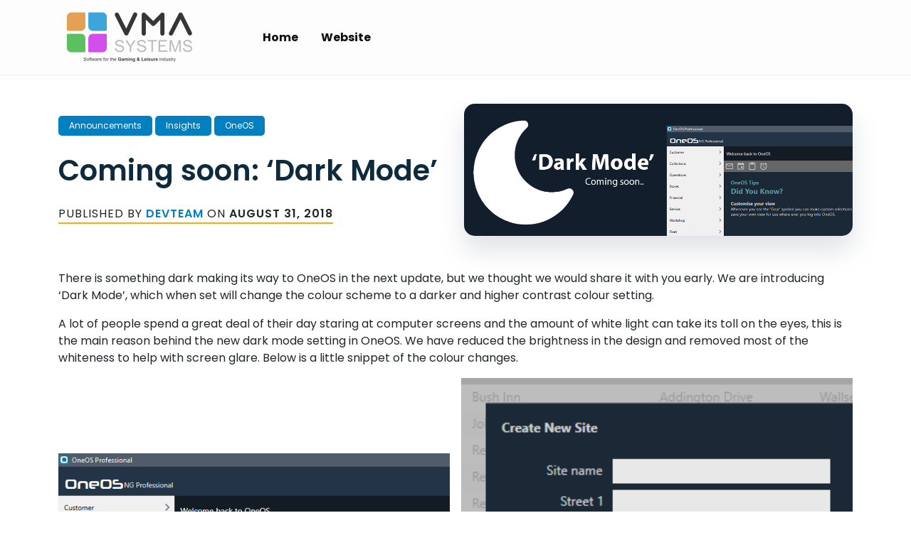

--- FILE ---
content_type: text/html; charset=UTF-8
request_url: http://blog.vmasystems.com/coming-soon-dark-mode
body_size: 7307
content:
<!DOCTYPE html>
<html lang="en-US">

<head>
    <meta charset="UTF-8">
    <meta name="viewport" content="width=device-width, initial-scale=1" />
    <link rel="profile" href="https://gmpg.org/xfn/11" />
    <title>Coming soon: &#8216;Dark Mode&#8217; &#8211; VMA Systems</title>
<meta name='robots' content='max-image-preview:large' />
<link rel="alternate" type="application/rss+xml" title="VMA Systems &raquo; Feed" href="http://blog.vmasystems.com/feed" />
<link rel="alternate" type="application/rss+xml" title="VMA Systems &raquo; Comments Feed" href="http://blog.vmasystems.com/comments/feed" />
<link rel="alternate" type="application/rss+xml" title="VMA Systems &raquo; Coming soon: &#8216;Dark Mode&#8217; Comments Feed" href="http://blog.vmasystems.com/coming-soon-dark-mode/feed" />
<script type="text/javascript">
/* <![CDATA[ */
window._wpemojiSettings = {"baseUrl":"https:\/\/s.w.org\/images\/core\/emoji\/15.0.3\/72x72\/","ext":".png","svgUrl":"https:\/\/s.w.org\/images\/core\/emoji\/15.0.3\/svg\/","svgExt":".svg","source":{"concatemoji":"http:\/\/blog.vmasystems.com\/wp-includes\/js\/wp-emoji-release.min.js?ver=6.5.7"}};
/*! This file is auto-generated */
!function(i,n){var o,s,e;function c(e){try{var t={supportTests:e,timestamp:(new Date).valueOf()};sessionStorage.setItem(o,JSON.stringify(t))}catch(e){}}function p(e,t,n){e.clearRect(0,0,e.canvas.width,e.canvas.height),e.fillText(t,0,0);var t=new Uint32Array(e.getImageData(0,0,e.canvas.width,e.canvas.height).data),r=(e.clearRect(0,0,e.canvas.width,e.canvas.height),e.fillText(n,0,0),new Uint32Array(e.getImageData(0,0,e.canvas.width,e.canvas.height).data));return t.every(function(e,t){return e===r[t]})}function u(e,t,n){switch(t){case"flag":return n(e,"\ud83c\udff3\ufe0f\u200d\u26a7\ufe0f","\ud83c\udff3\ufe0f\u200b\u26a7\ufe0f")?!1:!n(e,"\ud83c\uddfa\ud83c\uddf3","\ud83c\uddfa\u200b\ud83c\uddf3")&&!n(e,"\ud83c\udff4\udb40\udc67\udb40\udc62\udb40\udc65\udb40\udc6e\udb40\udc67\udb40\udc7f","\ud83c\udff4\u200b\udb40\udc67\u200b\udb40\udc62\u200b\udb40\udc65\u200b\udb40\udc6e\u200b\udb40\udc67\u200b\udb40\udc7f");case"emoji":return!n(e,"\ud83d\udc26\u200d\u2b1b","\ud83d\udc26\u200b\u2b1b")}return!1}function f(e,t,n){var r="undefined"!=typeof WorkerGlobalScope&&self instanceof WorkerGlobalScope?new OffscreenCanvas(300,150):i.createElement("canvas"),a=r.getContext("2d",{willReadFrequently:!0}),o=(a.textBaseline="top",a.font="600 32px Arial",{});return e.forEach(function(e){o[e]=t(a,e,n)}),o}function t(e){var t=i.createElement("script");t.src=e,t.defer=!0,i.head.appendChild(t)}"undefined"!=typeof Promise&&(o="wpEmojiSettingsSupports",s=["flag","emoji"],n.supports={everything:!0,everythingExceptFlag:!0},e=new Promise(function(e){i.addEventListener("DOMContentLoaded",e,{once:!0})}),new Promise(function(t){var n=function(){try{var e=JSON.parse(sessionStorage.getItem(o));if("object"==typeof e&&"number"==typeof e.timestamp&&(new Date).valueOf()<e.timestamp+604800&&"object"==typeof e.supportTests)return e.supportTests}catch(e){}return null}();if(!n){if("undefined"!=typeof Worker&&"undefined"!=typeof OffscreenCanvas&&"undefined"!=typeof URL&&URL.createObjectURL&&"undefined"!=typeof Blob)try{var e="postMessage("+f.toString()+"("+[JSON.stringify(s),u.toString(),p.toString()].join(",")+"));",r=new Blob([e],{type:"text/javascript"}),a=new Worker(URL.createObjectURL(r),{name:"wpTestEmojiSupports"});return void(a.onmessage=function(e){c(n=e.data),a.terminate(),t(n)})}catch(e){}c(n=f(s,u,p))}t(n)}).then(function(e){for(var t in e)n.supports[t]=e[t],n.supports.everything=n.supports.everything&&n.supports[t],"flag"!==t&&(n.supports.everythingExceptFlag=n.supports.everythingExceptFlag&&n.supports[t]);n.supports.everythingExceptFlag=n.supports.everythingExceptFlag&&!n.supports.flag,n.DOMReady=!1,n.readyCallback=function(){n.DOMReady=!0}}).then(function(){return e}).then(function(){var e;n.supports.everything||(n.readyCallback(),(e=n.source||{}).concatemoji?t(e.concatemoji):e.wpemoji&&e.twemoji&&(t(e.twemoji),t(e.wpemoji)))}))}((window,document),window._wpemojiSettings);
/* ]]> */
</script>
<style id='wp-emoji-styles-inline-css' type='text/css'>

	img.wp-smiley, img.emoji {
		display: inline !important;
		border: none !important;
		box-shadow: none !important;
		height: 1em !important;
		width: 1em !important;
		margin: 0 0.07em !important;
		vertical-align: -0.1em !important;
		background: none !important;
		padding: 0 !important;
	}
</style>
<link rel='stylesheet' id='wp-block-library-css' href='http://blog.vmasystems.com/wp-includes/css/dist/block-library/style.min.css?ver=6.5.7' type='text/css' media='all' />
<style id='classic-theme-styles-inline-css' type='text/css'>
/*! This file is auto-generated */
.wp-block-button__link{color:#fff;background-color:#32373c;border-radius:9999px;box-shadow:none;text-decoration:none;padding:calc(.667em + 2px) calc(1.333em + 2px);font-size:1.125em}.wp-block-file__button{background:#32373c;color:#fff;text-decoration:none}
</style>
<style id='global-styles-inline-css' type='text/css'>
body{--wp--preset--color--black: #000000;--wp--preset--color--cyan-bluish-gray: #abb8c3;--wp--preset--color--white: #ffffff;--wp--preset--color--pale-pink: #f78da7;--wp--preset--color--vivid-red: #cf2e2e;--wp--preset--color--luminous-vivid-orange: #ff6900;--wp--preset--color--luminous-vivid-amber: #fcb900;--wp--preset--color--light-green-cyan: #7bdcb5;--wp--preset--color--vivid-green-cyan: #00d084;--wp--preset--color--pale-cyan-blue: #8ed1fc;--wp--preset--color--vivid-cyan-blue: #0693e3;--wp--preset--color--vivid-purple: #9b51e0;--wp--preset--gradient--vivid-cyan-blue-to-vivid-purple: linear-gradient(135deg,rgba(6,147,227,1) 0%,rgb(155,81,224) 100%);--wp--preset--gradient--light-green-cyan-to-vivid-green-cyan: linear-gradient(135deg,rgb(122,220,180) 0%,rgb(0,208,130) 100%);--wp--preset--gradient--luminous-vivid-amber-to-luminous-vivid-orange: linear-gradient(135deg,rgba(252,185,0,1) 0%,rgba(255,105,0,1) 100%);--wp--preset--gradient--luminous-vivid-orange-to-vivid-red: linear-gradient(135deg,rgba(255,105,0,1) 0%,rgb(207,46,46) 100%);--wp--preset--gradient--very-light-gray-to-cyan-bluish-gray: linear-gradient(135deg,rgb(238,238,238) 0%,rgb(169,184,195) 100%);--wp--preset--gradient--cool-to-warm-spectrum: linear-gradient(135deg,rgb(74,234,220) 0%,rgb(151,120,209) 20%,rgb(207,42,186) 40%,rgb(238,44,130) 60%,rgb(251,105,98) 80%,rgb(254,248,76) 100%);--wp--preset--gradient--blush-light-purple: linear-gradient(135deg,rgb(255,206,236) 0%,rgb(152,150,240) 100%);--wp--preset--gradient--blush-bordeaux: linear-gradient(135deg,rgb(254,205,165) 0%,rgb(254,45,45) 50%,rgb(107,0,62) 100%);--wp--preset--gradient--luminous-dusk: linear-gradient(135deg,rgb(255,203,112) 0%,rgb(199,81,192) 50%,rgb(65,88,208) 100%);--wp--preset--gradient--pale-ocean: linear-gradient(135deg,rgb(255,245,203) 0%,rgb(182,227,212) 50%,rgb(51,167,181) 100%);--wp--preset--gradient--electric-grass: linear-gradient(135deg,rgb(202,248,128) 0%,rgb(113,206,126) 100%);--wp--preset--gradient--midnight: linear-gradient(135deg,rgb(2,3,129) 0%,rgb(40,116,252) 100%);--wp--preset--font-size--small: 13px;--wp--preset--font-size--medium: 20px;--wp--preset--font-size--large: 36px;--wp--preset--font-size--x-large: 42px;--wp--preset--spacing--20: 0.44rem;--wp--preset--spacing--30: 0.67rem;--wp--preset--spacing--40: 1rem;--wp--preset--spacing--50: 1.5rem;--wp--preset--spacing--60: 2.25rem;--wp--preset--spacing--70: 3.38rem;--wp--preset--spacing--80: 5.06rem;--wp--preset--shadow--natural: 6px 6px 9px rgba(0, 0, 0, 0.2);--wp--preset--shadow--deep: 12px 12px 50px rgba(0, 0, 0, 0.4);--wp--preset--shadow--sharp: 6px 6px 0px rgba(0, 0, 0, 0.2);--wp--preset--shadow--outlined: 6px 6px 0px -3px rgba(255, 255, 255, 1), 6px 6px rgba(0, 0, 0, 1);--wp--preset--shadow--crisp: 6px 6px 0px rgba(0, 0, 0, 1);}:where(.is-layout-flex){gap: 0.5em;}:where(.is-layout-grid){gap: 0.5em;}body .is-layout-flex{display: flex;}body .is-layout-flex{flex-wrap: wrap;align-items: center;}body .is-layout-flex > *{margin: 0;}body .is-layout-grid{display: grid;}body .is-layout-grid > *{margin: 0;}:where(.wp-block-columns.is-layout-flex){gap: 2em;}:where(.wp-block-columns.is-layout-grid){gap: 2em;}:where(.wp-block-post-template.is-layout-flex){gap: 1.25em;}:where(.wp-block-post-template.is-layout-grid){gap: 1.25em;}.has-black-color{color: var(--wp--preset--color--black) !important;}.has-cyan-bluish-gray-color{color: var(--wp--preset--color--cyan-bluish-gray) !important;}.has-white-color{color: var(--wp--preset--color--white) !important;}.has-pale-pink-color{color: var(--wp--preset--color--pale-pink) !important;}.has-vivid-red-color{color: var(--wp--preset--color--vivid-red) !important;}.has-luminous-vivid-orange-color{color: var(--wp--preset--color--luminous-vivid-orange) !important;}.has-luminous-vivid-amber-color{color: var(--wp--preset--color--luminous-vivid-amber) !important;}.has-light-green-cyan-color{color: var(--wp--preset--color--light-green-cyan) !important;}.has-vivid-green-cyan-color{color: var(--wp--preset--color--vivid-green-cyan) !important;}.has-pale-cyan-blue-color{color: var(--wp--preset--color--pale-cyan-blue) !important;}.has-vivid-cyan-blue-color{color: var(--wp--preset--color--vivid-cyan-blue) !important;}.has-vivid-purple-color{color: var(--wp--preset--color--vivid-purple) !important;}.has-black-background-color{background-color: var(--wp--preset--color--black) !important;}.has-cyan-bluish-gray-background-color{background-color: var(--wp--preset--color--cyan-bluish-gray) !important;}.has-white-background-color{background-color: var(--wp--preset--color--white) !important;}.has-pale-pink-background-color{background-color: var(--wp--preset--color--pale-pink) !important;}.has-vivid-red-background-color{background-color: var(--wp--preset--color--vivid-red) !important;}.has-luminous-vivid-orange-background-color{background-color: var(--wp--preset--color--luminous-vivid-orange) !important;}.has-luminous-vivid-amber-background-color{background-color: var(--wp--preset--color--luminous-vivid-amber) !important;}.has-light-green-cyan-background-color{background-color: var(--wp--preset--color--light-green-cyan) !important;}.has-vivid-green-cyan-background-color{background-color: var(--wp--preset--color--vivid-green-cyan) !important;}.has-pale-cyan-blue-background-color{background-color: var(--wp--preset--color--pale-cyan-blue) !important;}.has-vivid-cyan-blue-background-color{background-color: var(--wp--preset--color--vivid-cyan-blue) !important;}.has-vivid-purple-background-color{background-color: var(--wp--preset--color--vivid-purple) !important;}.has-black-border-color{border-color: var(--wp--preset--color--black) !important;}.has-cyan-bluish-gray-border-color{border-color: var(--wp--preset--color--cyan-bluish-gray) !important;}.has-white-border-color{border-color: var(--wp--preset--color--white) !important;}.has-pale-pink-border-color{border-color: var(--wp--preset--color--pale-pink) !important;}.has-vivid-red-border-color{border-color: var(--wp--preset--color--vivid-red) !important;}.has-luminous-vivid-orange-border-color{border-color: var(--wp--preset--color--luminous-vivid-orange) !important;}.has-luminous-vivid-amber-border-color{border-color: var(--wp--preset--color--luminous-vivid-amber) !important;}.has-light-green-cyan-border-color{border-color: var(--wp--preset--color--light-green-cyan) !important;}.has-vivid-green-cyan-border-color{border-color: var(--wp--preset--color--vivid-green-cyan) !important;}.has-pale-cyan-blue-border-color{border-color: var(--wp--preset--color--pale-cyan-blue) !important;}.has-vivid-cyan-blue-border-color{border-color: var(--wp--preset--color--vivid-cyan-blue) !important;}.has-vivid-purple-border-color{border-color: var(--wp--preset--color--vivid-purple) !important;}.has-vivid-cyan-blue-to-vivid-purple-gradient-background{background: var(--wp--preset--gradient--vivid-cyan-blue-to-vivid-purple) !important;}.has-light-green-cyan-to-vivid-green-cyan-gradient-background{background: var(--wp--preset--gradient--light-green-cyan-to-vivid-green-cyan) !important;}.has-luminous-vivid-amber-to-luminous-vivid-orange-gradient-background{background: var(--wp--preset--gradient--luminous-vivid-amber-to-luminous-vivid-orange) !important;}.has-luminous-vivid-orange-to-vivid-red-gradient-background{background: var(--wp--preset--gradient--luminous-vivid-orange-to-vivid-red) !important;}.has-very-light-gray-to-cyan-bluish-gray-gradient-background{background: var(--wp--preset--gradient--very-light-gray-to-cyan-bluish-gray) !important;}.has-cool-to-warm-spectrum-gradient-background{background: var(--wp--preset--gradient--cool-to-warm-spectrum) !important;}.has-blush-light-purple-gradient-background{background: var(--wp--preset--gradient--blush-light-purple) !important;}.has-blush-bordeaux-gradient-background{background: var(--wp--preset--gradient--blush-bordeaux) !important;}.has-luminous-dusk-gradient-background{background: var(--wp--preset--gradient--luminous-dusk) !important;}.has-pale-ocean-gradient-background{background: var(--wp--preset--gradient--pale-ocean) !important;}.has-electric-grass-gradient-background{background: var(--wp--preset--gradient--electric-grass) !important;}.has-midnight-gradient-background{background: var(--wp--preset--gradient--midnight) !important;}.has-small-font-size{font-size: var(--wp--preset--font-size--small) !important;}.has-medium-font-size{font-size: var(--wp--preset--font-size--medium) !important;}.has-large-font-size{font-size: var(--wp--preset--font-size--large) !important;}.has-x-large-font-size{font-size: var(--wp--preset--font-size--x-large) !important;}
.wp-block-navigation a:where(:not(.wp-element-button)){color: inherit;}
:where(.wp-block-post-template.is-layout-flex){gap: 1.25em;}:where(.wp-block-post-template.is-layout-grid){gap: 1.25em;}
:where(.wp-block-columns.is-layout-flex){gap: 2em;}:where(.wp-block-columns.is-layout-grid){gap: 2em;}
.wp-block-pullquote{font-size: 1.5em;line-height: 1.6;}
</style>
<link rel='stylesheet' id='cool-tag-cloud-css' href='http://blog.vmasystems.com/wp-content/plugins/cool-tag-cloud/inc/cool-tag-cloud.css?ver=2.25' type='text/css' media='all' />
<link rel='stylesheet' id='swpm.common-css' href='http://blog.vmasystems.com/wp-content/plugins/simple-membership/css/swpm.common.css?ver=4.6.9' type='text/css' media='all' />
<link rel='stylesheet' id='epic-blog-bootstrap-css-css' href='http://blog.vmasystems.com/wp-content/themes/epic-blog/inc/bootstrap.min.css?ver=5.2.3' type='text/css' media='all' />
<link rel='stylesheet' id='fontawesome-5-css' href='http://blog.vmasystems.com/wp-content/themes/epic-blog/inc/all.min.css?ver=all' type='text/css' media='all' />
<link rel='stylesheet' id='epic-blog-style-css' href='http://blog.vmasystems.com/wp-content/themes/epic-blog/style.css?ver=2.3' type='text/css' media='all' />
<link rel='stylesheet' id='epic-blog-poppins-font-css' href='http://blog.vmasystems.com/wp-content/fonts/4b2c5b070090f95f781fec57edcbde28.css?ver=2.3' type='text/css' media='all' />
<script type="text/javascript" id="nb-jquery" src="http://blog.vmasystems.com/wp-includes/js/jquery/jquery.min.js?ver=3.7.1" id="jquery-core-js"></script>
<script type="text/javascript" src="http://blog.vmasystems.com/wp-includes/js/jquery/jquery-migrate.min.js?ver=3.4.1" id="jquery-migrate-js"></script>
<link rel="https://api.w.org/" href="http://blog.vmasystems.com/wp-json/" /><link rel="alternate" type="application/json" href="http://blog.vmasystems.com/wp-json/wp/v2/posts/103" /><link rel="EditURI" type="application/rsd+xml" title="RSD" href="http://blog.vmasystems.com/xmlrpc.php?rsd" />
<meta name="generator" content="WordPress 6.5.7" />
<link rel="canonical" href="http://blog.vmasystems.com/coming-soon-dark-mode" />
<link rel='shortlink' href='http://blog.vmasystems.com/?p=103' />
<link rel="alternate" type="application/json+oembed" href="http://blog.vmasystems.com/wp-json/oembed/1.0/embed?url=http%3A%2F%2Fblog.vmasystems.com%2Fcoming-soon-dark-mode" />
<link rel="alternate" type="text/xml+oembed" href="http://blog.vmasystems.com/wp-json/oembed/1.0/embed?url=http%3A%2F%2Fblog.vmasystems.com%2Fcoming-soon-dark-mode&#038;format=xml" />
        <script type="text/javascript">
            jQuery(document).ready(function($) {
                $('#respond').html('<div class="swpm-login-to-comment-msg">Please login to comment.</div>');
            });
        </script>
        <style type="text/css">.recentcomments a{display:inline !important;padding:0 !important;margin:0 !important;}</style></head>

<body class="nb-3-3-8 nimble-no-local-data-skp__post_post_103 nimble-no-group-site-tmpl-skp__all_post post-template-default single single-post postid-103 single-format-standard wp-custom-logo sek-hide-rc-badge no-sidebar-footer">
        <div id="page" class="site">
        <a class="skip-link screen-reader-text" href="#content">Skip to content</a>
        <header id="masthead" class="site-header">
            <div class="container">
                <div class="row justify-content-between align-items-center" id="menu-toggle-area">
                    <div class="col-lg-3 col-md-6 col-8">
                        <div class="site-branding">
                                                            <a href="http://blog.vmasystems.com/" class="custom-logo-link" rel="home"><img width="200" height="85" src="http://blog.vmasystems.com/wp-content/uploads/2024/08/cropped-BlogLogo.png" class="custom-logo no-lazy" alt="VMA Systems" decoding="async" /></a>                                                    </div><!-- .site-branding -->
                    </div>
                    <div class="col-lg-6 col-md-6 col-4 menu-toggle-area">
                        <button class="menu-toggle" aria-controls="primary-menu" aria-expanded="false"><i class="bbm-open fas fa-bars"></i><i class="bbm-close fas fa-times"></i></button>
                    </div>
                    <div class="col-lg-9 col-md-12 col-12 text-left">
                        <div id="site-header-menu" class="site-header-menu">
                            <nav id="site-navigation" class="main-navigation" role="navigation" aria-label="Primary Menu">
                                <div class="menu-menu-1-container"><ul id="menu-menu-1" class="primary-menu"><li id="menu-item-185" class="menu-item menu-item-type-custom menu-item-object-custom menu-item-home menu-item-185"><a href="http://blog.vmasystems.com/">Home</a></li>
<li id="menu-item-360" class="menu-item menu-item-type-custom menu-item-object-custom menu-item-360"><a href="https://vmasystems.com">Website</a></li>
</ul></div>                            </nav><!-- .main-navigation -->
                        </div><!-- .site-header-menu -->
                    </div>

        </header><!-- #masthead -->

        <main id="content" class="site-main site-content" role="main"><div id="primary" class="content-area">
    <div class="container epic-blog-details">
        <article id="post-103" class="post-103 post type-post status-publish format-standard has-post-thumbnail hentry category-announcements category-insights category-oneos">
    <header>
        <div class="row align-items-center mb-5">
            <div class="col-lg-6 mb-5 mb-lg-0">
                                    <span class="epic-blog-detail-cat"><a href="http://blog.vmasystems.com/category/announcements" rel="category tag">Announcements</a> <a href="http://blog.vmasystems.com/category/insights" rel="category tag">Insights</a> <a href="http://blog.vmasystems.com/category/oneos" rel="category tag">OneOS</a></span>
                                <h1 class="epic-blog-detail-title">Coming soon: &#8216;Dark Mode&#8217;</h1>
                <div class="epic-blog-detail-meta">
                    <div class="epic-blog-detail-author-date">
                        Published by                        <span><a href="http://blog.vmasystems.com/author/devteam" title="Posts by DevTeam" rel="author">DevTeam</a></span>
                        on                        <span>August 31, 2018</span>
                    </div>
                </div>
            </div>
            <div class="col-lg-6">
                <div class="epic-blog-detail-img">
                    <img width="960" height="327" src="http://blog.vmasystems.com/wp-content/uploads/2018/08/DarkModeHeader.png" class="img-fluid no-lazy wp-post-image" alt="" decoding="async" fetchpriority="high" srcset="http://blog.vmasystems.com/wp-content/uploads/2018/08/DarkModeHeader.png 1024w, http://blog.vmasystems.com/wp-content/uploads/2018/08/DarkModeHeader-300x102.png 300w, http://blog.vmasystems.com/wp-content/uploads/2018/08/DarkModeHeader-768x262.png 768w" sizes="(max-width: 960px) 100vw, 960px" />                </div>
            </div>
        </div>
    </header>
    <div class="epic-blog-detail-contact">
                
<p>There is something dark making its way to OneOS in the next update, but we thought we would share it with you early. We are introducing &#8216;Dark Mode&#8217;, which when set will change the colour scheme to a darker and higher contrast colour setting.</p>



<p>A lot of people spend a great deal of their day staring at computer screens and the amount of white light can take its toll on the eyes, this is the main reason behind the new dark mode setting in OneOS. We have reduced the brightness in the design and removed most of the whiteness to help with screen glare. Below is a little snippet of the colour changes.</p>



<ul class="wp-block-gallery columns-2 is-cropped wp-block-gallery-1 is-layout-flex wp-block-gallery-is-layout-flex"><li class="blocks-gallery-item"><figure><img decoding="async" src="http://blog.vmasystems.com/wp-content/uploads/2018/08/DarkMode1.png" alt="" data-id="104"/></figure></li><li class="blocks-gallery-item"><figure><img decoding="async" src="http://blog.vmasystems.com/wp-content/uploads/2018/08/DarkMode3.png" alt="" data-id="107" data-link="http://blog.vmasystems.com/?attachment_id=107"/></figure></li></ul>



<p>Remember when using computers for any period of time to take occasional breaks and give your eyes a few seconds rest.</p>



<p>The new Dark Mode feature will be rolling out in the next forthcoming update 1.0.0.38.</p>
    </div>
</article>
<div id="comments" class="comments-area post-comments">

    
    
    	<div id="respond" class="comment-respond">
		<h2 id="reply-title" class="comment-reply-title"> <small><a rel="nofollow" id="cancel-comment-reply-link" href="/coming-soon-dark-mode#respond" style="display:none;">Click here to cancel reply.</a></small></h2><form action="http://blog.vmasystems.com/wp-comments-post.php" method="post" id="" class="comment-form">Please Login to Comment.
<p class="form-submit"><input name="submit" type="submit" id="" class="submit" value="" /> <input type='hidden' name='comment_post_ID' value='103' id='comment_post_ID' />
<input type='hidden' name='comment_parent' id='comment_parent' value='0' />
</p></form>	</div><!-- #respond -->
	
</div><!-- .comments-area -->    </div>
</div>
</main><!-- #content -->
<footer>
    <section class="footer-widgets-area">
        <div class="container">
            <div class="row">
                                                            </div>
        </div>
    </section>
    <section class="copyright-area">
        <div class="container">
            <div class="row">
                <div class="copyright-text col-12 col-md-6">
                    <p>Copyright 2023 - All Rights Reserved</p>
                </div>
                <nav class="footer-menu col-12 col-md-6 text-left text-md-end">
                    <div class="menu-menu-1-container"><ul id="menu-menu-2" class="menu"><li class="menu-item menu-item-type-custom menu-item-object-custom menu-item-home menu-item-185"><a href="http://blog.vmasystems.com/">Home</a></li>
<li class="menu-item menu-item-type-custom menu-item-object-custom menu-item-360"><a href="https://vmasystems.com">Website</a></li>
</ul></div>                </nav>
            </div>
        </div>
    </section>
</footer>
</div>
    <script>
        function coolTagCloudToggle( element ) {
            var parent = element.closest('.cool-tag-cloud');
            parent.querySelector('.cool-tag-cloud-inner').classList.toggle('cool-tag-cloud-active');
            parent.querySelector( '.cool-tag-cloud-load-more').classList.toggle('cool-tag-cloud-active');
        }
    </script>
    <style id='core-block-supports-inline-css' type='text/css'>
.wp-block-gallery.wp-block-gallery-1{--wp--style--unstable-gallery-gap:var( --wp--style--gallery-gap-default, var( --gallery-block--gutter-size, var( --wp--style--block-gap, 0.5em ) ) );gap:var( --wp--style--gallery-gap-default, var( --gallery-block--gutter-size, var( --wp--style--block-gap, 0.5em ) ) );}
</style>
<script type="text/javascript" src="http://blog.vmasystems.com/wp-content/themes/epic-blog/inc/navigation.js?ver=2.3" id="epic-blog-navigation-js"></script>
<script type="text/javascript" src="http://blog.vmasystems.com/wp-includes/js/comment-reply.min.js?ver=6.5.7" id="comment-reply-js" async="async" data-wp-strategy="async"></script>
</body>

</html>

--- FILE ---
content_type: text/css
request_url: http://blog.vmasystems.com/wp-content/themes/epic-blog/style.css?ver=2.3
body_size: 6334
content:
/*
Theme Name: Epic Blog
Theme URI: https://www.wpalphabets.com/themes/epic-blog-theme
Author: Navin Sangtani
Author URI: https://www.wpalphabets.com/
Description: Epic Blog is a lightweight WordPress theme designed for creating professional blogging websites. Epic Blog is ideal for various blog types, such as fashion, lifestyle, travel, food, and photography. Epic Blog is mobile-friendly and cross-browser compatible.
Version: 2.3
Tested up to: 6.2
Requires PHP: 7.0
Text Domain: epic-blog
License: GNU General Public License v2 or later
License URI: http://www.gnu.org/licenses/gpl-2.0.html
Tags: custom-menu, custom-logo, featured-images, footer-widgets, theme-options, translation-ready, blog, right-sidebar, threaded-comments
*/
/*--------------------------------------------------------------
>>> TABLE OF CONTENTS:
----------------------------------------------------------------
# General 
# Header
# Feature Blog
# Epic Post
# Blog Listing Page
# Page
# Archive Page
# Widget
# Single Page
# Footer
# Comments
# WordPress Core
# Media Queries
--------------------------------------------------------------*/

/* General */

body {
  font-family: "Poppins";
  font-weight: 400;
}

.content-area {
  min-height: 500px;
  padding: 40px 0;
}

.page-template-template-home-php .content-area {
  padding: 0;
}

.content-area blockquote,
.comment-body blockquote,
.content-area q,
.comment-body q {
  background-color: #f5f5f5;
  border-left: 5px solid #0080c1;
  padding: 1rem;
}

.content-area blockquote p,
.comment-body blockquote p {
  margin: 0;
  padding: 0;
}

h1,
h2,
h3,
h4,
h5,
h6 {
  color: #0e2b3d;
  overflow-wrap: break-word;
  font-weight: 600;
}

a {
  color: #0080c1;
  text-decoration: none;
}

a:hover {
  text-decoration: none;
  color: #0e2b3d;
}

.form-control:focus {
  box-shadow: none;
}

.content-area table,
.comment-body table {
  width: 100%;
  margin: 0 0 1rem;
  font-size: 1.15rem;
}

.content-area table thead,
.comment-body table thead,
.comment-body table tbody tr:first-child,
.page .content-area table tbody tr:first-child {
  background-color: #0080c1;
  color: #fff;
}

.content-area table thead th,
.comment-body table thead th {
  padding: 0.5rem 1rem;
  vertical-align: middle;
  border: 1px solid #0080c1;
  background-color: #0080c1;
  color: #fff;
}

.content-area table tbody th,
.comment-body table tbody th,
.content-area table tbody td,
.comment-body table tbody td {
  padding: 0.4rem;
  vertical-align: middle;
  border: 1px solid #ececec;
  text-align: center;
  font-weight: 500;
}

button,
input[type="button"],
input[type="reset"],
input[type="submit"] {
  border: 1px solid;
  border-color: #0080c1;
  border-radius: 3px;
  background: #0080c1;
  color: #ffffff;
  line-height: 1;
  padding: 14px;
  -webkit-transition: all 0.4s ease 0s;
  -o-transition: all 0.4s ease 0s;
  transition: all 0.4s ease 0s;
}

button:hover,
input[type="button"]:hover,
input[type="reset"]:hover,
input[type="submit"]:hover {
  border-color: #0e2b3d;
  background: #0e2b3d;
}

button:active,
button:focus,
input[type="button"]:active,
input[type="button"]:focus,
input[type="reset"]:active,
input[type="reset"]:focus,
input[type="submit"]:active,
input[type="submit"]:focus {
  border-color: #0080c1;
}

input[type="text"],
input[type="email"],
input[type="url"],
input[type="password"],
input[type="search"],
input[type="number"],
input[type="tel"],
input[type="range"],
input[type="date"],
input[type="month"],
input[type="week"],
input[type="time"],
input[type="datetime"],
input[type="datetime-local"],
input[type="color"],
textarea {
  color: #212529;
  border: 1px solid #ccc;
  border-radius: 3px;
  padding: 10px;
}

input[type="text"]:focus,
input[type="email"]:focus,
input[type="url"]:focus,
input[type="password"]:focus,
input[type="search"]:focus,
input[type="number"]:focus,
input[type="tel"]:focus,
input[type="range"]:focus,
input[type="date"]:focus,
input[type="month"]:focus,
input[type="week"]:focus,
input[type="time"]:focus,
input[type="datetime"]:focus,
input[type="datetime-local"]:focus,
input[type="color"]:focus,
textarea:focus {
  color: #212529;
  outline: 1px solid #0080c1;
}

select {
  padding: 0.375rem 0.75rem;
  border: 1px solid #ced4da;
  width: 100%;
  background-color: #fff;
}

.search-form .input-group-text {
  background-color: #fff;
  padding-top: 10px;
}

.search-form .search-submit {
  background-image: url(img/search.svg);
  height: 23px;
  width: 23px;
  background-repeat: no-repeat;
  background-color: transparent;
  border: none;
}

.search-form .input-group-text button:hover {
  background-color: #fff;
  border-color: #fff;
}

.no-img-found {
  width: 100%;
}

/* Header */
.site-header {
  background-color: #fdfdfd;
  border-bottom: 1px solid #eee;
  padding-top: 10px;
  padding-bottom: 10px;
}

.site-header .site-title {
  font-size: 24px;
  font-weight: 700;
  width: max-content;
}

.site-header-menu {
  display: none;
}

.site-header-menu.toggled-on,
.no-js .site-header-menu {
  display: block;
}

#site-navigation {
  display: flex;
  justify-content: end;
}

.main-navigation ul {
  list-style: none;
  margin: 0;
  padding: 0;
  display: flex;
}

.main-navigation li {
  position: relative;
}

.main-navigation a {
  display: block;
  line-height: 1.3125;
  outline-offset: -1px;
  text-decoration: none;
  padding: 0.84375em 0;
  color: #111111;
  font-weight: 700;
}

.main-navigation a:hover,
.main-navigation a:focus {
  color: #0e2b3d;
}

.main-navigation .current-menu-item > a,
.main-navigation .current-menu-ancestor > a {
  font-weight: 700;
  color: #0e2b3d;
}

.main-navigation ul ul {
  display: none;
  margin-left: 0.875em;
}

.no-js .main-navigation ul ul {
  display: block;
}

.main-navigation ul .toggled-on {
  display: block;
}

.main-navigation .primary-menu {
  border-bottom: 1px solid #d1d1d1;
}

.main-navigation .menu-item-has-children > a {
  margin-right: 56px;
}

.dropdown-toggle {
  background-color: transparent;
  border: 0;
  border-radius: 0;
  color: #1a1a1a;
  content: "";
  height: 48px;
  padding: 0;
  position: absolute;
  right: 0;
  text-transform: none;
  top: 0;
  width: 48px;
}

.dropdown-toggle:after {
  border: 0 solid #d1d1d1;
  border-left-width: 1px;
  content: "\f107";
  font-family: "Font Awesome 5 Free";
  font-weight: 900;
  font-size: 24px;
  left: 1px;
  position: relative;
  width: 48px;
}

.dropdown-toggle:hover,
.dropdown-toggle:focus {
  background-color: transparent;
  color: #0e2b3d;
}

button.menu-toggle:focus {
  border: 5px solid #0080c1;
}

.dropdown-toggle:focus {
  outline: thin dotted;
  outline-offset: -1px;
}

.dropdown-toggle:focus:after {
  border-color: transparent;
}

.dropdown-toggle.toggled-on:after {
  content: "\f107";
  font-family: "Font Awesome 5 Free";
  font-weight: 900;
}

.no-js .menu-toggle {
  display: none;
}

.menu-toggle.toggled-on,
.menu-toggle.toggled-on:hover,
.menu-toggle.toggled-on:focus {
  background-color: #0e2b3d;
  border-color: #0e2b3d;
  color: #fff;
}

.menu-toggle:focus {
  outline: 0;
}

.menu-toggle.toggled-on:focus {
  outline: thin dotted;
}

.main-navigation li:hover > a::before {
  opacity: 1;
  visibility: visible;
  width: 92%;
}

.main-navigation ul ul li:hover > a::before {
  opacity: 0;
  visibility: hidden;
}

.menu-toggle-area {
  display: none;
}

.main-navigation li ul li a {
  padding-right: 10px;
  border-bottom: 1px solid #ddd;
  transition: 0.4s ease;
}

.main-navigation li ul li a:hover {
  border-bottom-color: #0e2b3d;
}

button.menu-toggle[aria-expanded="true"] .bbm-open {
  display: none;
}

button.menu-toggle[aria-expanded="false"] .bbm-close {
  display: none;
}

button.dropdown-toggle.toggled-on:after {
  -ms-transform: rotate(-180deg);
  -webkit-transform: rotate(-180deg);
  transform: rotate(-180deg);
}

/* Feature Blog */
.feature-blog {
  padding: 40px 0px;
}

.feature-blog img {
  width: 100%;
  height: 100%;
  border-radius: 15px;
  object-fit: scale-down;
}

.feature-author-meta {
  margin-bottom: 15px;
}

.feature-author-meta .feature-author-divider {
  width: 100px;
  height: 3px;
  background-color: #f4ac15;
  border-radius: 50px;
  margin-right: 20px;
}

.feature-author-meta .feature-author-name span a {
  text-decoration: none;
  text-transform: uppercase;
  letter-spacing: 2px;
  color: #0e2b3d;
  font-size: 18px;
  font-weight: 600;
}

.feature-title {
  line-height: 40px;
  margin-bottom: 15px;
}

.feature-title a {
  text-decoration: none;
  font-weight: 700;
  font-size: 34px;
  color: #0e2b3d;
}

.feature-post-date {
  margin-bottom: 10px;
  color: #0080c1;
  font-weight: 600;
}

.feature-excerpt p {
  color: #88929f;
  display: inline-block;
}

.feature-button {
  margin-top: 15px;
}

.feature-button a {
  background-color: #0080c1;
  padding: 10px 20px;
  border-radius: 50px;
  text-decoration: none;
  color: #fff;
  transition: 0.5s ease;
  display: inline-block;
}

.feature-button a:hover {
  border: 1px solid #0e2b3d;
  border: 0;
  color: #fff;
  background-color: #0e2b3d;
}

.feature-blog-img a {
  display: inline-block;
}

/* Epic Post */
.epic-posts-wrapper {
  margin: 30px 0px;
}

.epic-posts-wrapper .epic-container {
  max-width: 1100px;
  margin: 0 auto;
}

.epic-single-article {
  margin-bottom: 30px;
}

.epic-posts-wrapper .epic-single-article {
  border-radius: 15px;
  border: 1px solid #8589a038;
  padding: 15px 0px;
  transition: 0.5s ease;
}

.epic-posts-wrapper .epic-single-article img {
  border-radius: 10px;
  width: 100%;
  object-fit: scale-down;
}

.epic-posts-wrapper .epic-single-article:hover {
  box-shadow: 0 20px 35px #70798b38;
}

.epic-posts-wrapper .epic-single-article h2 {
  line-height: 35px;
}

.epic-posts-wrapper .epic-single-article h2 a {
  font-size: 28px;
}

/* Blog Listing Page */

.epic-single-items {
  border-radius: 15px;
  border: 1px solid #8589a038;
  padding: 15px;
  transition: 0.5s ease;
  margin-bottom: 20px;
}

.epic-single-items .epic-single-img a {
  display: inline-block;
}

.epic-single-items .epic-single-img img {
  border-radius: 10px;
  object-fit: scale-down;
}

.epic-single-items h2 {
  line-height: 30px;
  margin-top: 15px;
  margin-bottom: 15px;
}

.epic-single-items h2 a {
  text-decoration: none;
  font-weight: 600;
  font-size: 20px;
  color: #0e2b3d;
}

.epic-single-excerpt p {
  color: #88929f;
}

.epic-single-post-date {
  margin-bottom: 10px;
  color: #0080c1;
  font-weight: 600;
}

.epic-single-items:hover {
  box-shadow: 0 20px 35px #70798b38;
}

.epic-single-items .feature-button {
  margin-top: 15px;
}

.epic-blog-list .pagination {
  justify-content: center;
}

.epic-blog-list .nav-links {
  margin-top: 15px;
}

.epic-blog-list .nav-links .current {
  background: #0080c1 !important;
  color: white !important;
}

.epic-blog-list .nav-links .page-numbers {
  background: #ddd;
  color: #444;
  padding: 5px 10px;
  margin-right: 2px;
  font-size: 14px;
  border-radius: 4px;
  text-decoration: none;
  display: inline-block;
}

/* Page */

.page-title {
  text-transform: uppercase;
}

.page-content {
  margin-top: 30px;
}

/* Archive Page */
.archive-title,
.search-result-text {
  text-align: center;
  text-transform: uppercase;
  margin-bottom: 25px;
  font-weight: 600;
}

/* Widget */
.widget {
  margin-bottom: 20px;
}

.widget h1,
.widget h2,
.widget h3,
.widget h4,
.widget h5,
.widget h6 {
  border-bottom: 1px solid #5a5a5a;
  padding: 0.4rem 0;
  font-size: 24px;
  font-weight: 700;
  text-transform: uppercase;
}

.widget-wrapper ul li {
  margin-bottom: 10px;
}

.widget-wrapper a {
  color: #5a5a5a;
}

.widget-wrapper a:hover {
  text-decoration: underline !important;
}

.no-sidebar .blog-area {
  flex: 0 0 100%;
  max-width: 100%;
}

.widget_calendar table caption {
  text-align: center;
  background-color: #0080c1;
  color: #fff;
  padding: 0.3rem;
}

.widget_calendar table tbody td a {
  font-weight: 700;
  background-color: #0080c1;
  width: 25px;
  height: 25px;
  border-radius: 50%;
  display: inline-block;
  color: #fff;
  text-align: center;
}

/* Single Page */
.epic-blog-details .epic-blog-detail-img img {
  width: 100%;
  display: block;
  border-radius: 15px;
  box-shadow: 0 20px 35px #70798b38;
}

.epic-blog-details a {
  text-decoration: underline !important;
}

.epic-blog-details .epic-blog-detail-title {
  font-weight: 600;
  margin-bottom: 25px;
}

.epic-blog-detail-cat {
  display: inline-block;
  margin-bottom: 20px;
}

.epic-blog-detail-cat a {
  background-color: #0080c1;
  color: #fff;
  padding: 5px 15px;
  border-radius: 5px;
  display: inline-block;
  font-size: 12px;
  margin-bottom: 5px;
  text-decoration: none !important;
}

.epic-blog-detail-author-date {
  text-transform: uppercase;
  letter-spacing: 1px;
  border-bottom: 2px solid #f4ac15;
  width: max-content;
}

.epic-blog-detail-author-date span {
  font-weight: 600;
}

.epic-blog-detail-author-date span a:hover {
  color: #0e2b3d;
}

.epic-blog-detail-author-date a {
  text-decoration: none !important;
}

.inner-pagination {
  font-weight: 700;
  clear: both;
  margin-top: 15px;
}

.inner-pagination .current {
  color: #fff;
  background: #0080c1;
  padding: 1px 10px;
  border-radius: 5px;
  margin: 0px 0px 0px 5px;
}

.inner-pagination a {
  margin: 1px 10px;
}

/* Footer Area */

.footer-widgets-area {
  padding: 35px 0;
  background: #424242;
  color: #aeaeae;
}

.footer-widgets-area h1,
.footer-widgets-area h2,
.footer-widgets-area h3,
.footer-widgets-area h4,
.footer-widgets-area h4,
.footer-widgets-area h6 {
  color: #fff;
  text-transform: uppercase;
}

.footer-widgets-area ul {
  padding: 0;
  list-style: none;
}

.footer-widgets-area ul li a {
  color: #aeaeae;
  text-decoration: none;
}

.footer-widgets-area ul li {
  line-height: 35px;
}

.footer-widgets-area strong {
  color: #fff;
}

.copyright-area {
  background-color: #fff;
  color: #424242;
  padding: 20px 0;
}

.copyright-area p {
  margin: 0;
}

.footer-menu ul li {
  display: inline;
  margin: 0 10px 0 0;
}

.footer-menu ul,
.footer-widgets ul {
  list-style: none;
  padding: 0;
  margin: 0;
  font-size: 16px;
}

.footer-menu ul li.current-menu-item a {
  color: #0080c1;
  font-weight: 600;
}

.footer-menu ul li a {
  color: #939393;
  text-decoration: none;
}

.no-sidebar-footer .footer-widgets-area {
  display: none;
}

/* Comments */

.comments-area label {
  display: block;
}

.comments-area .required {
  color: #dc3232;
}

.comments-title {
  margin-top: 20px;
  margin-bottom: 20px;
}

.comment-respond textarea {
  padding: 0.375rem 0.75rem;
  font-weight: 400;
  border: 1px solid #ced4da;
  width: 100%;
}

.comment-respond input[type="email"],
.comment-respond input[type="text"],
.comment-respond input[type="url"] {
  width: 100%;
  min-height: 35px;
  margin-top: 5px;
  padding: 0.375rem 0.75rem;
  font-weight: 400;
  border: 1px solid #ced4da;
}

.comments-area .comment-form-cookies-consent {
  display: flex;
}

.comments-area #wp-comment-cookies-consent {
  margin-right: 5px;
}

.comment-form input[type="submit"] {
  background-color: #0080c1;
  color: #fff;
  border-radius: 5px;
  text-transform: uppercase;
  padding: 0.8em;
  border: none;
  display: inline-block;
}

.comment-reply-title {
  margin-top: 30px;
}

.post-comments label {
  margin-bottom: 5px;
  font-weight: 500;
}

.post-comments {
  margin-top: 30px;
  border-top: 1px solid #d8d8d8;
  clear: both;
}

.post-comments .comments-area {
  margin-top: 30px;
}

.post-comments .required {
  color: #d10000;
}

.post-comments .comment-body p {
  border: 1px solid #e7e7e7;
  border-radius: 5px;
  font-size: 15px;
  padding: 25px 25px 60px 25px;
  margin-top: 5px;
}

.post-comments .comment-list {
  list-style: none;
  padding-left: 0px;
}

.post-comments .children {
  list-style: none;
}

.post-comments .comment-author img {
  display: none;
}

.post-comments .comment-author a {
  color: #5a5a5a;
  font-style: initial;
  text-decoration: none;
  font-weight: 600;
}

.post-comments .comment-meta a {
  color: #5a5a5a;
  text-decoration: none;
  font-weight: 400;
}

.post-comments .reply {
  text-align: right;
  position: relative;
  top: -62px;
  left: -17px;
}

.post-comments .reply a {
  color: #fff;
  text-decoration: none;
  background: #0080c1;
  border: 0;
  padding: 10px;
  border-radius: 5px;
}

#cancel-comment-reply-link {
  margin-left: 5px;
}

/* =WordPress Core
-------------------------------------------------------------- */
.alignnone {
  margin: 5px 20px 20px 0;
}

.aligncenter,
div.aligncenter {
  display: block;
  margin: 5px auto 5px auto;
}

.alignright {
  float: right;
  margin: 5px 0 20px 20px;
}

.alignleft {
  float: left;
  margin: 5px 20px 20px 0;
}

a img.alignright {
  float: right;
  margin: 5px 0 20px 20px;
}

a img.alignnone {
  margin: 5px 20px 20px 0;
}

a img.alignleft {
  float: left;
  margin: 5px 20px 20px 0;
}

a img.aligncenter {
  display: block;
  margin-left: auto;
  margin-right: auto;
}

.wp-caption {
  background: #fff;
  border: 1px solid #f0f0f0;
  max-width: 96%;
  /* Image does not overflow the content area */
  padding: 5px 3px 10px;
  text-align: center;
}

.wp-caption.alignnone {
  margin: 5px 20px 20px 0;
}

.wp-caption.alignleft {
  margin: 5px 20px 20px 0;
}

.wp-caption.alignright {
  margin: 5px 0 20px 20px;
}

.wp-caption img {
  border: 0 none;
  height: auto;
  margin: 0;
  max-width: 98.5%;
  padding: 0;
  width: auto;
}

.wp-caption p.wp-caption-text {
  font-size: 11px;
  line-height: 17px;
  margin: 0;
  padding: 0 4px 5px;
}

/* Text meant only for screen readers. */
.screen-reader-text {
  border: 0;
  clip: rect(1px, 1px, 1px, 1px);
  clip-path: inset(50%);
  height: 1px;
  margin: -1px;
  overflow: hidden;
  padding: 0;
  position: absolute !important;
  width: 1px;
  word-wrap: normal !important;
  /* Many screen reader and browser combinations announce broken words as they would appear visually. */
}

.screen-reader-text:focus {
  background-color: #eee;
  clip: auto !important;
  clip-path: none;
  color: #444;
  display: block;
  font-size: 1em;
  height: auto;
  left: 5px;
  line-height: normal;
  padding: 15px 23px 14px;
  text-decoration: none;
  top: 5px;
  width: auto;
  z-index: 100000;
  /* Above WP toolbar. */
}

.gallery-caption {
  display: block;
  font-size: 0.71111em;
  font-family: -apple-system, BlinkMacSystemFont, "Segoe UI", "Roboto", "Oxygen",
    "Ubuntu", "Cantarell", "Fira Sans", "Droid Sans", "Helvetica Neue",
    sans-serif;
  line-height: 1.6;
  margin: 0;
  padding: 0.5rem;
}

.wp-block-button {
  margin-bottom: 12px;
}

.bypostauthor {
  display: block;
}

@media only screen and (max-width: 991px) {
  .menu-toggle-area {
    display: block;
    text-align: right;
  }

  .main-navigation ul {
    background: #fff;
  }

  #site-navigation {
    display: inherit;
    justify-content: inherit;
  }

  .main-navigation .current-menu-item > a,
  .main-navigation .current-menu-ancestor > a {
    font-weight: 700;
    color: #0e2b3d;
    background: inherit;
  }

  .main-navigation a {
    width: 100% !important;
    text-align: left;
    border-bottom: 1px solid #d1d1d1;
  }

  #primary-menu {
    top: 100px;
    position: absolute;
    z-index: 99999;
    background: #eee;
    width: 300px;
  }

  .menu-right {
    padding: 0px;
    text-align: center;
  }

  button.menu-toggle {
    width: 42px;
    height: 42px;
    text-align: center;
    display: inline-flex;
    justify-content: center;
    align-items: center;
    border-radius: 5px;
  }

  .menu-toggle i {
    color: #ffffff;
    font-size: 18px;
    line-height: 16px;
  }

  .menu-toggle {
    background-color: #0e2b3d;
    border: 1px solid #0e2b3d;
    color: #111;
    margin: 10px 0;
    font-weight: 700;
  }

  #mobile-close {
    display: none;
  }

  .toggled #mobile-close {
    display: block;
  }

  .toggled #mobile-open {
    display: none;
  }

  .main-logo {
    text-align: center;
  }

  .main-navigation li:hover > a::before {
    opacity: 10;
    visibility: hidden;
  }

  .site-title {
    font-size: 30px;
    margin-top: 10px;
  }

  .main-navigation ul {
    list-style: none;
    margin: 0;
    padding: 0;
    text-align: center;
    display: inherit;
  }

  .entry-meta ul li {
    margin-right: 15px;
    margin-bottom: 15px;
  }

  .feature-author-meta {
    margin-top: 20px;
  }
}

@media only screen and (min-width: 991px) {
  .site-header-menu {
    display: block;
  }

  .main-navigation {
    margin: 0 -0.875em;
  }

  .main-navigation .primary-menu,
  .main-navigation .primary-menu > li {
    border: 0;
  }

  .main-navigation .primary-menu > li {
    float: left;
  }

  .main-navigation a {
    outline-offset: 0;
    padding: 24px 16px;
    white-space: nowrap;
  }

  .main-navigation li:hover > a,
  .main-navigation li.focus > a {
    color: #0e2b3d;
  }

  .main-navigation ul ul {
    display: block;
    left: -999em;
    position: absolute;
    z-index: 99999;
    border: none;
    padding: 0;
    background: #fff;
    box-shadow: rgba(100, 100, 111, 0.2) 0px 7px 29px 0px;
    -webkit-box-shadow: rgba(100, 100, 111, 0.2) 0px 7px 29px 0px;
  }

  .main-navigation ul ul ul {
    top: -1px;
  }

  .main-navigation ul ul ul:before,
  .main-navigation ul ul ul:after {
    border: 0;
  }

  .main-navigation ul ul a {
    white-space: normal;
    width: 210px;
    padding: 10px 10px;
    transition: 0.3s;
    font-size: 14px;
    text-align: left;
  }

  .main-navigation ul ul a:hover {
    white-space: normal;
  }

  .main-navigation li:hover > ul,
  .main-navigation li.focus > ul {
    left: auto;
    right: 0;
  }

  .main-navigation ul ul li:hover > ul,
  .main-navigation ul ul li.focus > ul {
    left: auto;
    right: 100%;
  }

  .main-navigation .menu-item-has-children > a {
    margin: 0;
  }

  .main-navigation .menu-item-has-children > a::after {
    content: "\f107";
    font-family: "Font Awesome 5 Free";
    font-weight: 900;
    margin-left: 10px;
  }

  .main-navigation ul ul .menu-item-has-children > a {
    padding-right: 2.0625em;
  }

  .main-navigation ul ul .menu-item-has-children > a::after {
    right: 25px;
    top: 10px;
    position: absolute;
    transform: rotate(90deg) translateY(calc(-50%));
  }

  .dropdown-toggle,
  .main-navigation ul .dropdown-toggle.toggled-on,
  .menu-toggle {
    display: none;
  }
}

@media only screen and (max-width: 767px) {
  .feature-title a {
    font-size: 30px;
  }

  .epic-posts-wrapper .epic-single-article {
    margin-right: 5px;
    margin-left: 5px;
  }

  .epic-posts-wrapper .epic-single-article h2 a {
    font-size: 26px;
  }

  .epic-blog-detail-author-date {
    font-size: 12px;
  }

  .footer-widgets-area .col-12 {
    margin-bottom: 25px;
  }

  .footer-menu {
    margin-top: 20px;
    text-align: center;
  }

  .copyright-text {
    text-align: center;
  }
}


--- FILE ---
content_type: text/javascript
request_url: http://blog.vmasystems.com/wp-content/themes/epic-blog/inc/navigation.js?ver=2.3
body_size: 4592
content:
/* global screenReaderText */
/**
 * Theme functions file.
 *
 * Contains handlers for navigation and widget area.
 */

(function ($) {
  var masthead, menuToggle, siteNavigation, siteHeaderMenu;

  function initMainNavigation(container) {
    // Add dropdown toggle that displays child menu items.
    var dropdownToggle = $("<button />", {
      class: "dropdown-toggle",
      "aria-expanded": false,
    });

    container.find(".menu-item-has-children > a").after(dropdownToggle);

    // Toggle buttons and submenu items with active children menu items.
    container.find(".current-menu-ancestor > button").addClass("toggled-on");
    container.find(".current-menu-ancestor > .sub-menu").addClass("toggled-on");

    // Add menu items with submenus to aria-haspopup="true".
    container.find(".menu-item-has-children").attr("aria-haspopup", "true");

    container.find(".dropdown-toggle").on("click", function (e) {
      var _this = $(this);

      e.preventDefault();
      _this.toggleClass("toggled-on");
      _this.next(".children, .sub-menu").toggleClass("toggled-on");

      // jscs:disable
      _this.attr(
        "aria-expanded",
        _this.attr("aria-expanded") === "false" ? "true" : "false"
      );
      // jscs:enable
    });
  }
  initMainNavigation($(".main-navigation"));

  masthead = $("#masthead");
  menuToggle = masthead.find(".menu-toggle");
  siteNavContain = masthead.find(".main-navigation");
  siteHeaderMenu = masthead.find("#site-header-menu");
  siteNavigation = masthead.find(".main-navigation > div > ul");

  // Enable menuToggle.
  (function () {
    // Return early if menuToggle is missing.
    if (!menuToggle.length) {
      return;
    }

    // Add an initial values for the attribute.
    menuToggle.add(siteNavigation).attr("aria-expanded", "false");

    menuToggle.on("click.epic-blog", function () {
      $(this).add(siteHeaderMenu).toggleClass("toggled-on");

      // jscs:disable
      $(this)
        .add(siteNavigation)
        .attr(
          "aria-expanded",
          $(this).add(siteNavigation).attr("aria-expanded") === "false"
            ? "true"
            : "false"
        );
      // jscs:enable
    });
  })();

  // Fix sub-menus for touch devices and better focus for hidden submenu items for accessibility.
  (function () {
    if (!siteNavigation.length || !siteNavigation.children().length) {
      return;
    }

    // Toggle `focus` class to allow submenu access on tablets.
    function toggleFocusClassTouchScreen() {
      if ("none" === $(".menu-toggle").css("display")) {
        $(document.body).on("touchstart.epic-blog", function (e) {
          if (!$(e.target).closest(".main-navigation li").length) {
            $(".main-navigation li").removeClass("focus");
          }
        });

        siteNavigation
          .find(".menu-item-has-children > a, .page_item_has_children > a")
          .on("touchstart.epic-blog", function (e) {
            var el = $(this).parent("li");

            if (!el.hasClass("focus")) {
              e.preventDefault();
              el.toggleClass("focus");
              el.siblings(".focus").removeClass("focus");
            }
          });
      } else {
        siteNavigation
          .find(".menu-item-has-children > a, .page_item_has_children > a")
          .unbind("touchstart.epic-blog");
      }
    }

    if ("ontouchstart" in window) {
      $(window).on("resize.epic-blog", toggleFocusClassTouchScreen);
      toggleFocusClassTouchScreen();
    }

    siteNavigation.find("a").on("focus.epic-blog blur.epic-blog", function () {
      $(this).parents(".menu-item, .page_item").toggleClass("focus");
    });
  })();
})(jQuery);

/**
 * File skip-link-focus-fix.js.
 *
 * Helps with accessibility for keyboard only users.
 *
 * Learn more: https://git.io/vWdr2
 */
(function () {
  var isIe = /(trident|msie)/i.test(navigator.userAgent);

  if (isIe && document.getElementById && window.addEventListener) {
    window.addEventListener(
      "hashchange",
      function () {
        var id = location.hash.substring(1),
          element;

        if (!/^[A-z0-9_-]+$/.test(id)) {
          return;
        }

        element = document.getElementById(id);

        if (element) {
          if (!/^(?:a|select|input|button|textarea)$/i.test(element.tagName)) {
            element.tabIndex = -1;
          }

          element.focus();
        }
      },
      false
    );
  }
})();
